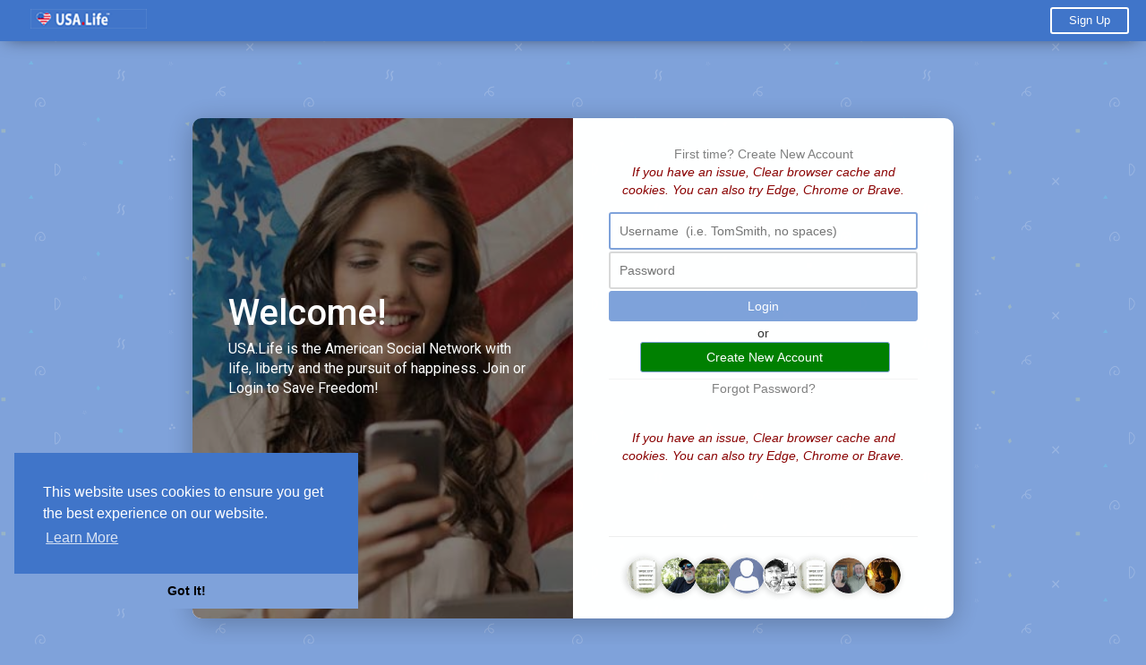

--- FILE ---
content_type: text/html; charset=UTF-8
request_url: https://usa.life/welcome/?last_url=https://usa.life%2FJanreck%2Flikes
body_size: 14794
content:
<!DOCTYPE html>
<html>
   <head>
      <title>USA.Life Social Network </title>
      <meta http-equiv="Content-type" content="text/html; charset=UTF-8">
      <meta name="title" content="USA.Life Social Network ">
      <meta name="description" content="USA.Life social network is the answer to Facebook and Twitter censoring Conservatives, Christians and liberty. USA.Life is the Conservative Facebook alternative and the Christian Facebook alternative. www.USA.Life gives you freedom, privacy and real news. Join now!">
      <meta name="keywords" content="USA.Life, USA.Life Social network, facebook alternative, Christian alternative facebook, conservative alternative facebook, Christian facebook alternative, conservative facebook alternative, conservative social network">
      <meta name="viewport" content="width=device-width, initial-scale=1, maximum-scale=1">
      <meta name="pinterest-rich-pin" content="false" />
                                          <meta property="og:title" content="USA.Life Social Network " />
      <meta property="og:type" content="article" />
      <meta property="og:url" content="https://usa.life" />
      <meta property="og:image" content="https://usa.life/themes/wowonder/img/og.jpg" />
      <meta property="og:image:secure_url" content="https://usa.life/themes/wowonder/img/og.jpg" />
      <meta property="og:description" content="USA.Life social network is the answer to Facebook and Twitter censoring Conservatives, Christians and liberty. USA.Life is the Conservative Facebook alternative and the Christian Facebook alternative. www.USA.Life gives you freedom, privacy and real news. Join now!" />
      <meta name="twitter:card" content="summary">
      <meta name="twitter:title" content="USA.Life Social Network " />
      <meta name="twitter:description" content="USA.Life social network is the answer to Facebook and Twitter censoring Conservatives, Christians and liberty. USA.Life is the Conservative Facebook alternative and the Christian Facebook alternative. www.USA.Life gives you freedom, privacy and real news. Join now!" />
      <meta name="twitter:image" content="https://usa.life/themes/wowonder/img/og.jpg" />
                                                         <link rel="canonical" href="https://usa.life/welcome/?last_url=https://usa.life%2FJanreck%2Flikes" />
            <link rel="shortcut icon" type="image/png" href="https://usa.life/themes/wowonder/img/icon.png"/>
      <link rel="stylesheet" href="https://usa.life/themes/wowonder/stylesheet/general-style-plugins.css?version=3.1.3">
            
     
    
            <link rel="stylesheet" href="https://usa.life/themes/wowonder/stylesheet/welcome.css?version=3.1.3">
            <link rel="stylesheet" href="https://usa.life/themes/wowonder/stylesheet/font-awesome-4.7.0/css/font-awesome.min.css?version=3.1.3">
	  
	      
     
      <script src="https://usa.life/themes/wowonder/javascript/jquery-3.1.1.min.js?version=3.1.3"></script>
      <script src="https://cdn.jsdelivr.net/npm/jquery-ui-touch-punch@0.2.3/jquery.ui.touch-punch.min.js?version=3.1.3"></script>

      <link rel="stylesheet" href="https://cdnjs.cloudflare.com/ajax/libs/bootstrap-select/1.12.4/css/bootstrap-select.min.css?version=3.1.3">
      <script src="https://cdnjs.cloudflare.com/ajax/libs/bootstrap-select/1.12.4/js/bootstrap-select.min.js?version=3.1.3"></script>
	  
	  
      
            
                  <link rel="stylesheet" href="https://usa.life/themes/wowonder/player/fluidplayer.min.css?version=3.1.3" type="text/css"/>
      <script src="https://usa.life/themes/wowonder/player/fluidplayer.min.js?version=3.1.3"></script>
            <style>
      /* 

Add here your custom css styles Example: p { text-align: center; color: red; } 

*/      </style>

      <script type="text/javascript">
         /* 
Add here your JavaScript Code. 
Note. the code entered here will be added in <head> tag 


	Example: 

	var x, y, z; 
	x = 5; 
	y = 6; 
	z = x + y;

*/         function Wo_Ajax_Requests_File(){
            return "https://usa.life/requests.php"
         }
               function RunLiveAgora(channelName,DIV_ID) {
  var agoraAppId = ''; 
  var token = null;

  var client = AgoraRTC.createClient({mode: 'live', codec: 'vp8'}); 
  client.init(agoraAppId, function () {


      client.setClientRole('audience', function() {
    }, function(e) {
    });
    
    client.join(token, channelName, 0, function(uid) {
    }, function(err) {
    });
    }, function (err) {
    });

    client.on('stream-added', function (evt) {
    var stream = evt.stream;
    var streamId = stream.getId();
    
    client.subscribe(stream, function (err) {
    });
  });
  client.on('stream-subscribed', function (evt) {
    var remoteStream = evt.stream;
    remoteStream.play(DIV_ID);
    $('#player_'+remoteStream.getId()).addClass('embed-responsive-item');
  });
}
      </script>
            
    <style>
@font-face {
    font-family: OpenSansLight;
    src: url("https://usa.life/themes/wowonder/fonts/OpenSansLight/OpenSansLight.woff") format("woff");
    font-weight: normal;
}
@font-face {
    font-family: OpenSansRegular;
    src: url("https://usa.life/themes/wowonder/fonts/OpenSansRegular/OpenSansRegular.woff") format("woff");
    font-weight: normal;
}
@font-face {
    font-family: OpenSansSemiBold;
    src: url("https://usa.life/themes/wowonder/fonts/OpenSansSemiBold/OpenSansSemiBold.woff") format("woff");
    font-weight: normal;
}
@font-face {
    font-family: OpenSansBold;
    src: url("https://usa.life/themes/wowonder/fonts/OpenSansBold/OpenSansBold.woff") format("woff");
    font-weight: normal;
}
.navbar-default {
    background: #4075c9; border: none;
    height: 46px;
    box-shadow: 0 2px 4px rgba(0, 0, 0, 0.15);
}
.round-check input[type="checkbox"]:checked + label:before {
    background: #7fa2da !important;
}
.group-messages-wrapper a{
    color: #7fa2da !important;
}
ul.profile-completion-bar li.completion-bar div.completion-bar-status {
    background: #7fa2da !important;
}
.featured-users{
    background: #fff !important;
}
.result-bar {
    background: #7fa2da !important;
}
.featured-users .sidebar-title-back, .featured-users .pro-me-here a {
    color: #444 !important;
}

.avtive {
    border-color: #7fa2da !important;
}
.barloading {
  background-color: transparent !important;
}
.barloading:before {
    background-color: #8dd9ff;
}
.left-sidebar ul li a i {
    color: #7fa2da !important;
}
.cs-loader-inner, .main  {
    color: #7fa2da;
}
.login input:focus, ul.profile-completion-bar li.completion-bar div.completion-bar-wrapper, .edit_grp_info_modal input.form-control:not(textarea):focus, .verfy_sett_email_phone input.form-control:not(textarea):focus {
    border-color: #7fa2da !important;
}
.login:not(.loading) button:hover {
    background: #4966ae !important;
    color: #ffffff;
}
.wo_setting_sidebar ul .list-group-item{
    background: #7fa2da !important;
}
.wo_setting_sidebar ul .list-group-item a{
    color: #ffffff;
}
.wo_settings_page .setting-panel input[type=text]:focus, .wo_settings_page .setting-panel input[type=email]:focus, .wo_settings_page .setting-panel input[type=password]:focus, .wo_settings_page .setting-panel select:focus, .wo_settings_page .setting-panel textarea:focus {
    border-color: #03A9F4;
}

#search-nearby-users .nearby-users-relationship-collapse li.active .friends_toggle{
    border-color: #7fa2da;
}
#search-nearby-users .nearby-users-relationship-collapse li.active .friends_toggle:after{
    background: #7fa2da;
}
.wo_page_hdng_menu > ul li.active a {
    box-shadow: inset 0px -2.5px #7fa2da;
}
.my_pages_header ul li.active a{
    color: #7fa2da;
    border-color: #7fa2da;
}
.login button, .postCategory h5, .wo_search_page .nav-tabs li.active a {
    background: #7fa2da !important;
    color: #ffffff !important;
}
.main-blog-sidebar .popular-categories li, #category-page .popular-categories li.active{
    background-color: #7fa2da;
}
.main-blog-sidebar .popular-categories li a, #category-page .popular-categories li.active a{
    color: #ffffff;
}
.mejs-controls .mejs-time-rail .mejs-time-current, .mejs-controls .mejs-horizontal-volume-slider .mejs-horizontal-volume-current, .mejs-controls .mejs-volume-button .mejs-volume-slider .mejs-volume-current {
    background-color: #7fa2da !important;
    background: #7fa2da !important;
    background-image: #7fa2da !important;
}
.navbar-default .navbar-nav>.open>a, .navbar-default .navbar-nav>.open>a:focus, .navbar-default .navbar-nav>.open>a:hover {
    color: #ffffff !important;
    background-color: #333333 !important;
}
.navbar-default .navbar-nav>.active>a, .navbar-default .navbar-nav>.active>a:focus, .navbar-default .navbar-nav>.active>a:hover, .nav-names li:hover {
    color: #ffffff !important;
    background-color: #333333 !important;
}
body {
    background-color: #f9f9f9;
}
.navbar-default .navbar-nav>li>a {
    color: #ffffff;
    font-size: 13px;
}
a.unread-update {
    color: #ffffff !important;
}
.btn-main {
    color: #ffffff;
    background-color: #7fa2da;
    border-color: #7fa2da;
}
.btn-main:hover {
    color: #ffffff;
    background-color: #4966ae;
    border-color: #4966ae;
}
.btn-main:focus {
	color: #ffffff;
}
.active-wonder {
    color: #7fa2da;
}
.admin-panel .col-md-9 .list-group-item:first-child, .setting-panel .col-md-8 .list-group-item:first-child, .profile-lists .list-group-item:first-child, .col-md-8 .list-group-item:first-child, .col-md-3.custom .list-group-item:first-child, .col-sm-4 .list-group-item:first-child, .col-md-7 .list-group-item:first-child, .col-md-9 .list-group-item:first-child, .red-list .list-group-item:first-child, .active.list-group-item:first-child {
     color: #444;
     background-color: #fcfcfc;
     border-bottom: 1px solid #f1f1f1;
     padding: 18px;
}
.admin-panel .col-md-9 .list-group-item:first-child a, .setting-panel .col-md-8 .list-group-item:first-child a, .profile-lists .list-group-item:first-child a, .col-md-8 .list-group-item:first-child a, .col-md-7 .list-group-item:first-child a, .active.list-group-item:first-child a {
    color: #444 !important;
}
.list-group-item.black-list.active-list, .red-list.active-list {
    color: #ffffff;
    background-color: #7fa2da;
}
.list-group-item.black-list {
    background: #7fa2da;
}
.profile-top-line {
    background-color: #7fa2da;
}
#bar {
    background-color: #7fa2da;
}
.list-group-item.black-list a{
    color: #ffffff;
}
.list-group-item.black-list.active-list a{
    color: #7fa2da;
}
.main-color, .small-text a {
    color: #7fa2da !important;
}
.nav-tabs>li.active>a, .nav-tabs>li.active>a:focus, .nav-tabs>li.active>a:hover {
    color: #ffffff;
    cursor: default;
    color: #7fa2da;
    border-bottom: 1px solid #7fa2da;
    background-color: transparent
}
.btn-active {
    color: #ffffff;
    background: #7fa2da;
    outline: none;
    border: 1px solid #7fa2da}
.btn-active:hover, .btn-active:focus {
    border: 1px solid #4966ae;
    color: #ffffff;
    background: #4966ae;
}
.btn-active-color:hover {
    background: #4966ae;
}
.chat-tab .online-toggle-hdr, .wow_thread_head {
    background: #4075c9;
	color: #ffffff;
}
.chat-tab .online-toggle-hdr a {
	color: #ffffff;
}
.profile-style .user-follow-button button.btn-active, .btn-login, .btn-register {
    background: #7fa2da;
    color: #ffffff;
}
.profile-style .user-follow-button button.btn-active:hover, .btn-login:hover, .btn-login:focus, .btn-register:hover, .btn-register:focus {
    color: #ffffff;
    background: #4966ae;
}
.panel-login>.panel-heading a.active {
    color: #7fa2da;
    font-size: 18px;
}
.hash {
    color: #7fa2da;
}
.message-text .hash {
    color: #fff !important;
}
.search-container .search-input {
    color: #ffffff !important;
    background: #ffffff !important;
}
.chat-messages-wrapper .outgoing .message-text {
    background: #fff9f9;
}
.normal-container {
    width: 100%;
    height: 100%;
    margin-top: 15px;
}
.active.fa-thumbs-up {
    color: #7fa2da;
}
.api-ex-urls {
    background-color: #7fa2da; color: #ffffff;
}
.user-username {
    color: #7fa2da;
}
.upload-image {
    border: 3px dashed #7fa2da;
}
.events-tab-list li { background-color: #7fa2da; }
.events-tab-list li:hover { background-color: #7fa2da; }
.active-e-tab { background-color: #7fa2da !important; }
.main { color: #7fa2da !important; }
.events-list-dropup-menu ul li a:hover { background: #7fa2da; }
.usr-offline { color: #7fa2da; }
.blog-dd-ul li span:hover, .blog-dd-ul li a:hover { background: #7fa2da !important; }
.blog_publ {background: #7fa2da ; border: 1px solid #7fa2da ; }
.ads-navbar-wrapper {
    background-color: #7fa2da !important;
}
.slide-film-desc:hover, .movies-top-breadcrumb li:hover, .movies-top-breadcrumb li a:hover{
    color: #7fa2da !important;
}
.movies h3.latest-movies, h3.recommended-movies {
    border-left: 3px solid  #7fa2da;
}

.wo_user_profile .user-bottom-nav li .menuactive {
    border-bottom: 2px solid #7fa2da;
    color:#7fa2da;
}
.ads-navbar-wrapper ul li a.active {
	border-color: #7fa2da;
}
.ads_mini_wallet, .wo_page_hdng_innr span {
	background-color: #7fa2da;
	color: #ffffff;
}
.btn-loading:after {
	background-color: #7fa2da;
}
.wow_pub_privacy_menu li label input[type="radio"]:checked+span {
	background-color: #7fa2da;color: #ffffff;
}
.order_by ul li.active a {background: #7fa2da !important;color: #ffffff !important;}




#welcomeheader .mdbtn:hover{background-color: #ffffff;color: #4075c9;border-color: #ffffff;}

.post .panel.active_shadow {
    box-shadow: 0 0 0 1.5px #7fa2da !important;
}

.ui-widget-header .ui-state-default, .wo_adv_search_filter_side .ui-slider .ui-slider-range, .wo_adv_search_filter_side .ui-slider .ui-slider-handle {
    background-color: #7fa2da;
}
.reaction-1::before {
    content: "Like";
}
.reaction-2::before {
    content: "Love";
}
.reaction-3::before {
    content: "HaHa";
}
.reaction-4::before {
    content: "WoW";
}
.reaction-5::before {
    content: "Sad";
}
.reaction-6::before {
    content: "Angry";
}
.reaction-7::before {
    content: "Patriotic";
}
.reaction-8::before {
    content: "Amen";
}
/*.reaction-like::before {
    content: "Like";
}
.reaction-love::before {
    content: "Love";
}
.reaction-haha::before {
    content: "HaHa";
}
.reaction-wow::before {
    content: "WoW";
}
.reaction-sad::before {
    content: "Sad";
}
.reaction-angry::before {
    content: "Angry";
}*/

.navbar-default .dropdown-menu.ani-acc-menu >li>a:hover {
    color: #ffffff;background-color: #7fa2da;
}
#wo_nw_msg_page .msg_under_hood .mobilerightpane .messages-search-users-form .wo_msg_tabs li.active a, .text-sender-container .msg_usr_info_top_list .msg_usr_cht_opts_btns > span:hover, .text-sender-container .msg_usr_info_top_list .msg_usr_cht_usr_data a:hover, .wo_chat_tabs li.active a {
    color: #7fa2da;
}
.text-sender-container .outgoing .message-model .message {background-color: #7fa2da;color: #ffffff;}
.text-sender-container .outgoing .message-model .message p, .text-sender-container .outgoing .message-model .message a {color: #ffffff;}

#filterby-post li {
    width: 16.5%;
}
#notification-popup {
     position: fixed;
     left: 20px;
     width: 300px;
     bottom: 20px;
     z-index: 10000;
}
#notification-popup .notifications-popup-list:empty {
      padding: 0;
}
#notification-popup .notifications-popup-list {
    position: relative;
    background:  #333333 !important;
    border-radius: 10px;
    padding: 6px;
    width: 100%;
    margin-bottom: 10px;
    z-index: 10000;
    box-shadow: 0 2px 4px rgb(0 0 0 / 10%);
}
#notification-popup .notifications-popup-list, #notification-popup .notifications-popup-list a, #notification-popup .notifications-popup-list .main-color, #notification-popup .notifications-popup-list svg, #notification-popup .notifications-popup-list .notification-text, #notification-popup .notifications-popup-list .notification-time {
    color: #ffffff !important;
}
#notification-popup .notifications-popup-list .notification-list {
    border-radius: 10px;
}
#notification-popup .notifications-popup-list .notification-list:hover {
    background: rgba(255, 255, 255, 0.1);
}
</style>    
          <style>.login_left_combo{color:#ffffff}body{background: #7fa2da !important;}   .wo_regi_features:before{content: '';display: block;background-image: url(https://usa.life/themes/wowonder/img/backgrounds/login.jpg);background-repeat: no-repeat;background-size: cover;background-position:center;position: absolute;top: 0;left: 0;right: 0;bottom: 0;opacity: 0.35;}
    </style>
      
                    <script crossorigin="anonymous" src="https://connect.facebook.net/en_US/sdk.js"></script>

    <script src="https://usa.life/themes/wowonder/javascript/socket.io.js"></script>
      <script>
      let nodejs_system = "0";
      let socket = null
      let groupChatListener = {}
      $(()=>{
              });
      </script>
    
   </head>
   
   <body  chat-off="true" >
        <div id="focus-overlay"></div>
      <input type="hidden" class="seen_stories_users_ids" value="">
      <input type="hidden" class="main_session" value="0798e6d74097a88ef5cf">
                  <div class="content-container welcome-container" style="">
         <div class="ad-placement-header-footer">
                     </div>
         <div id="contnet"><div id="welcomeheader" class="navbar-default">
	<div class="container">
		<div class="logo pull-left">
			<a href="https://usa.life"><img src="https://usa.life/themes/wowonder/img/logo.png" alt="Logo"> </a>
		</div>
					<ul class="nav navbar-nav navbar-right pull-right">
				<li class="absul-right">
					<a class="mdbtn" href="https://usa.life/register">Sign Up</a>
				</li>
			</ul>
			</div>
</div><div class="wrapper">
	<div class="typing-element"></div>
	<div class="login fadeInUp animated animated_5">
		<div class="login_left_combo_parent">
			<div class="carousel slide carousel-fade" data-ride="carousel">
				<div class="carousel-inner" role="listbox">
					<div class="item active" style="background-image: url(https://usa.life/themes/wowonder/img/backgrounds/login.jpg)"></div>
					<div class="item" style="background-image: url(https://usa.life/themes/wowonder/img/backgrounds/login2.jpg)"></div>
					<div class="item" style="background-image: url(https://usa.life/themes/wowonder/img/backgrounds/login3.jpg)"></div>
				</div>
			</div>
			<div class="login_left_combo">
				<div class="fadeInUp animated animated_9">
					<h1>Welcome!</h1>
					<p>USA.Life is the American Social Network with life, liberty and the pursuit of happiness. Join or Login to Save Freedom!</p>
									    				</div>
			</div>
		</div>
		<div class="col-md-6">
			<form id="login" class="fadeInUp animated animated_9" method="post">
				<!--<p class="title">Login</p>-->
				<div id="iemsg" style="display:none; color:red;">Internet Explorer does not run on USA.Life.  To login use a newer version of FireFox, Brave or Chrome.</div>
                                     <div style="color:gray;text-align:center;">
                        First time? <a style="color:gray;text-align:center;" href="https://usa.life/register">Create New Account</a>
                     </div>
                                <div style="color:#8b0000;text-align:center;font-style:italic;">              
                   If you have an issue, Clear browser cache and cookies. You can also try Edge, Chrome or Brave.
                </div>
                <div class="errors" style="text-align:center;"></div>
                <input style="display: block; padding: 9px 10px; margin-bottom: 2px; width: 100%; color: #666; border: 2px solid #d9d9d9; border-radius: 3px;" name="username" type="text" placeholder="Username  (i.e. TomSmith, no spaces)" autofocus/>
                <input style="display: block; padding: 9px 10px; margin-bottom: 2px; width: 100%; color: #666; border: 2px solid #d9d9d9; border-radius: 3px;" name="password" type="password" placeholder="Password" />
                <button type="submit" class="btn btn-main" style="width:100%">Login</button>
                <div style="text-align: center;padding-top:3px;paddint-bottom:2px !important;">or</div>
                                    <div style="padding-left:10%">
                       <button type="button" class="btn btn-main" style="background-color: green !important; width:90%" onclick="window.location.href='https://usa.life/register'">Create New Account</button>
                    </div>
                                <hr/>
				<!--<div class="errors"></div>
				<div class="wow_form_fields">
					<label for="username">Username  (i.e. TomSmith, no spaces)</label>
					<input id="username" name="username" type="text" autocomplete="off" autofocus>
				</div>
				<div class="wow_form_fields">
					<label for="password">Password</label>
					<input id="password" name="password" type="password" autocomplete="off">
				</div>
				<div class="forgot_password">
					<a href="https://usa.life/forgot-password">Forgot Password?</a>
				</div> -->
				<div class="forgot_password" style="text-align: center;">
                    <a style="color:gray;" href="https://usa.life/forgot-password">Forgot Password?</a>
				</div>
                                <div style="color:#8b0000;text-align:center;font-style:italic;">
                                     If you have an issue, Clear browser cache and cookies. You can also try Edge, Chrome or Brave.
                                </div>
				<!--<div class="login_signup_combo">
					<div class="login__">
						<button type="submit" class="btn btn-main btn-mat btn-mat-raised add_wow_loader">Login</button>
					</div>
					<div class="signup__">
												<p>Don&#039;t have an account? <a class="dec" href="https://usa.life/register">Sign Up</a></p>
											</div>
				</div> -->
									<div class="form-group"><input type="hidden" name="last_url" value="https://usa.life/Janreck/likes"></div>
								<div class="random_users">
											<hr>
						<div class="users-profiles">
<div class="user-image image-1">
    <a href="https://usa.life/cupertinodryerventcleaning" title="Cupertino Dryer Vent Cleaning"><img src="https://americap2.nyc3.digitaloceanspaces.com/upload/photos/2025/08/CGExNqC7orf5itUX6oQx_16_23fe2e1bb03f88c0b263b3b22bd64de4_avatar.jpg?cache=0"></a>
</div>
<div class="user-image image-2">
    <a href="https://usa.life/Dennyh" title="Denny Heimdahl"><img src="https://americap2.nyc3.digitaloceanspaces.com/upload/photos/2020/08/StQexbZDQL6qGthLG3gj_02_6871fa6cfc605d650ed75429a8b75da4_avatar.jpeg?cache=0"></a>
</div>
<div class="user-image image-3">
    <a href="https://usa.life/ThoughtfulApologetics" title="ThoughtfulApologetics"><img src="https://americap2.nyc3.digitaloceanspaces.com/upload/photos/2020/04/xvwvVx1CI2Z9QAI2qv7l_18_a26372750c2cd8d553c131b36966cffe_avatar.jpg?cache=0"></a>
</div>
<div class="user-image image-4">
    <a href="https://usa.life/joydecosta074" title="joydecosta074"><img src="https://americap2.nyc3.digitaloceanspaces.com/upload/photos/f-avatar.jpg?cache=0"></a>
</div>
<div class="user-image image-5">
    <a href="https://usa.life/Stricken" title="Mark"><img src="https://americap2.nyc3.digitaloceanspaces.com/upload/photos/2019/06/PnGJNxOQRUU7Ks5TnfTU_16_7678a124803c20c58766774a4e7e9a9f_avatar.jpg?cache=0"></a>
</div>
<div class="user-image image-6">
    <a href="https://usa.life/chandlerdryerventcleaning" title="Chandler Dryer Vent Cleaning"><img src="https://americap2.nyc3.digitaloceanspaces.com/upload/photos/2025/04/ApEHSEmLQm6Jr8VBi5p6_02_2f4a51b573462381b9b4bd2a70808340_avatar.png?cache=0"></a>
</div>
<div class="user-image image-7">
    <a href="https://usa.life/Macyfitsemons" title="Macyfitsemons"><img src="https://americap2.nyc3.digitaloceanspaces.com/upload/photos/2019/03/N2sR9YUMbpXbDcPRyoxV_08_7a2fd6f539d4d458c045140a719d822b_avatar.jpg?cache=0"></a>
</div>
<div class="user-image image-8">
    <a href="https://usa.life/Tatianna" title="Tatianna Thomas"><img src="https://americap2.nyc3.digitaloceanspaces.com/upload/photos/2019/06/YNtrJKcF8YKMOLlzP3OG_02_b430105d7af578529fd2cddf9977fbe6_avatar.jpg?cache=1559433884"></a>
</div>
</div>									</div>
			</form>
		</div>
	</div>
</div>
<div class="container"><div class="welcome-footer pull-left">
	<a data-ajax="?link1=terms&type=terms" href="https://usa.life/terms/terms">Terms of Use</a>
	<a data-ajax="?link1=terms&type=privacy-policy" href="https://usa.life/terms/privacy-policy">Privacy Policy</a>
	<a data-ajax="?link1=contact-us" href="https://usa.life/contact-us">Contact Us</a>
	<a data-ajax="?link1=terms&type=about-us" href="https://usa.life/terms/about-us">About</a>
							<a href="https://usa.life/site-pages/Code_of_Conduct">Code of Conduct</a>
			<a href="https://usa.life/site-pages/Ads">Ads</a>
			<a href="https://usa.life/site-pages/tools">Tools</a>
			<a href="https://usa.life/site-pages/churches">Churches</a>
			<a href="https://usa.life/site-pages/ineligibleverify">ineligibleverify</a>
			<a href="https://usa.life/site-pages/ineligible">Ineligible</a>
			<a href="https://usa.life/site-pages/Support">Support</a>
		<span class="lang dropup">
		<a href="#" class="dropdown-toggle" data-toggle="dropdown" aria-haspopup="true" aria-expanded="true"><svg fill="#fff" height="24" viewBox="0 0 24 24" width="24" xmlns="http://www.w3.org/2000/svg" class="feather feather-translate" style="margin-top: -3px;width: 15px;height: 15px;vertical-align: middle;"><path d="M12.87,15.07L10.33,12.56L10.36,12.53C12.1,10.59 13.34,8.36 14.07,6H17V4H10V2H8V4H1V6H12.17C11.5,7.92 10.44,9.75 9,11.35C8.07,10.32 7.3,9.19 6.69,8H4.69C5.42,9.63 6.42,11.17 7.67,12.56L2.58,17.58L4,19L9,14L12.11,17.11L12.87,15.07M18.5,10H16.5L12,22H14L15.12,19H19.87L21,22H23L18.5,10M15.88,17L17.5,12.67L19.12,17H15.88Z" /></svg>
		Language</a>
		<ul class="dropdown-menu dropdown-menu-right wow_lang_select_menu">
							<li class="language_select"><a href="?lang=english" rel="nofollow" class="English">English</a></li>
							<li class="language_select"><a href="?lang=dutch" rel="nofollow" class="Dutch">Dutch</a></li>
							<li class="language_select"><a href="?lang=french" rel="nofollow" class="French">French</a></li>
							<li class="language_select"><a href="?lang=german" rel="nofollow" class="German">German</a></li>
							<li class="language_select"><a href="?lang=italian" rel="nofollow" class="Italian">Italian</a></li>
							<li class="language_select"><a href="?lang=portuguese" rel="nofollow" class="Portuguese">Portuguese</a></li>
							<li class="language_select"><a href="?lang=spanish" rel="nofollow" class="Spanish">Spanish</a></li>
					</ul>
	</span>
</div>
<div class="welcome-footer-right pull-right">
	© 2026 USA.Life Social Network</div></div>

<script>
var working = false;
var $this = $('#login');
var $state = $this.find('.errors');


$(function() {
  $('#login').ajaxForm({
    url: Wo_Ajax_Requests_File() + '?f=login',
    beforeSend: function() {
		working = true;
		$this.find('button').attr("disabled", true);
		$this.find('.add_wow_loader').addClass('btn-loading');
    },
    success: function(data) {
      if (data.status == 200 || data.status == 600) {
      	$state.addClass('success');
        $state.html('Welcome back!');
		$this.find('.add_wow_loader').removeClass('btn-loading');
        setTimeout(function () {
                if(navigator.userAgent.toLowerCase().indexOf('firefox') > -1){
                    window.location.reload();
                } else {
                    window.location.href = data.location;
                }

        }, 1000);
      } else {
        var errors = data.errors.join("<br>");
		$this.find('button').attr("disabled", false);
		$this.find('.add_wow_loader').removeClass('btn-loading');
        $state.html(errors);
      } 
      working = false;
    }
  });
});

function IEdetection() {
     var ua = navigator.userAgent;
     var msie = ua.indexOf('MSIE ');
     var trident = ua.indexOf('Trident/');
     var edge = ua.indexOf('Edge/');
     if (msie > 0 || trident > 0 || edge > 0) {
         return true;
     }
     return false;
}
if(IEdetection()) {
  alert('Use a newer browser version of Firefox, Brave, Chrome or Edge for best results on USA.Life. Older browsers such as IE are not supported.');
  $("#iemsg").css("display","block");
}


</script>
</div> 
                  <footer>
                     </footer>
         <div class="second-footer" style="display: none; ">
            <div class="page-margin">
	<div class="footer-wrapper">
		<hr>
		<div class="footer-powered">
			<p>
				© 2026 USA.Life Social Network			</p>
			<ul class="list-inline">
				<li><a href="https://usa.life">Home</a></li>
				<li><a href="https://usa.life/terms/about-us">About</a></li>
				<li><a href="https://usa.life/contact-us">Contact Us</a></li>
				<li><a href="https://usa.life/terms/privacy-policy">Privacy Policy</a></li>
				<li><a href="https://usa.life/terms/terms">Terms of Use</a></li>
								
																	<li>
						<div class="dropdown dropup">
							<a href="#" class="dropdown-toggle" data-toggle="dropdown" role="button" aria-expanded="false">
								More <span class="caret"></span>
							</a>
							<ul class="dropdown-menu" role="menu" style="width: auto; min-width: 100px; font-size: 11px;">
																	<li><a href="https://usa.life/site-pages/Code_of_Conduct">Code of Conduct</a></li>
																	<li><a href="https://usa.life/site-pages/Ads">Ads</a></li>
																	<li><a href="https://usa.life/site-pages/tools">Tools</a></li>
																	<li><a href="https://usa.life/site-pages/churches">Churches</a></li>
																	<li><a href="https://usa.life/site-pages/ineligibleverify">ineligibleverify</a></li>
																	<li><a href="https://usa.life/site-pages/ineligible">Ineligible</a></li>
																	<li><a href="https://usa.life/site-pages/Support">Support</a></li>
															</ul>
						</div>
					</li> 
							</ul>
			<span class="lang_selct dropup">
				<a href="#" class="dropdown-toggle" data-toggle="dropdown" aria-haspopup="true" aria-expanded="true">
					<svg height="24" viewBox="0 0 24 24" width="24" xmlns="http://www.w3.org/2000/svg"><path fill="currentColor" d="M17.9,17.39C17.64,16.59 16.89,16 16,16H15V13A1,1 0 0,0 14,12H8V10H10A1,1 0 0,0 11,9V7H13A2,2 0 0,0 15,5V4.59C17.93,5.77 20,8.64 20,12C20,14.08 19.2,15.97 17.9,17.39M11,19.93C7.05,19.44 4,16.08 4,12C4,11.38 4.08,10.78 4.21,10.21L9,15V16A2,2 0 0,0 11,18M12,2A10,10 0 0,0 2,12A10,10 0 0,0 12,22A10,10 0 0,0 22,12A10,10 0 0,0 12,2Z" /></svg> Language				</a>
				<ul class="dropdown-menu dropdown-menu-right wow_lang_select_menu">
											<li class="language_select"><a href="?lang=english" rel="nofollow" class="English">English</a></li>
											<li class="language_select"><a href="?lang=dutch" rel="nofollow" class="Dutch">Dutch</a></li>
											<li class="language_select"><a href="?lang=french" rel="nofollow" class="French">French</a></li>
											<li class="language_select"><a href="?lang=german" rel="nofollow" class="German">German</a></li>
											<li class="language_select"><a href="?lang=italian" rel="nofollow" class="Italian">Italian</a></li>
											<li class="language_select"><a href="?lang=portuguese" rel="nofollow" class="Portuguese">Portuguese</a></li>
											<li class="language_select"><a href="?lang=spanish" rel="nofollow" class="Spanish">Spanish</a></li>
									</ul>
			</span>
		</div>
		<div class="clear"></div>
	</div>
</div>         </div>
         <div class="extra">
                     </div>
      </div>
      <!-- Load modal alerts -->
    <div class="modal fade in" id="comment_report_box" role="dialog">
    <div class="modal-dialog">
    
      <div class="modal-content">
        <p style="text-align: center;padding: 30px 20px;font-family: Hind,Arial;font-size: 16px;">
          <i class="fa fa-check" aria-hidden="true" style="color: green;"></i>      
          <span class="msg">Comment reported successfully.</span>
        </p>
      </div>
      
    </div>
</div>

<div class="modal fade in" id="post-shared" role="dialog">
    <div class="modal-dialog">
    
      <div class="modal-content">
        <p style="text-align: center;padding: 30px 20px;font-family: Hind,Arial;font-size: 16px;">
          <i class="fa fa-check" aria-hidden="true" style="color: green;"></i>      
          Post was successfully added to your timeline!        </p>
      </div>
      
    </div>
</div>
<div class="modal fade in" id="modal-alert" role="dialog">
    <div class="modal-dialog">
      <div class="modal-content">
        <p style="text-align: center;padding: 30px 20px;font-family: Hind,Arial;font-size: 16px;">
          <i class="fa fa-info-circle" aria-hidden="true" style="color: #31708f;"></i>      
          <span id="modal-alert-msg">
            You have reached your limit of 15000 friends!          </span>
        </p>
      </div>
    </div>
</div>
<div class="modal fade in" id="invalid_file" role="dialog">
    <div class="modal-dialog">
    
      <div class="modal-content">
        <p style="text-align: center;padding: 30px 20px;font-family: Hind,Arial;font-size: 14px;">
          <i class="fa fa-info-circle main" aria-hidden="true" style="color:#f2dede;"></i>      
          File size error: The file exceeds allowed the limit (954 MB) and can not be uploaded.        </p>
      </div>
      
    </div>
</div>
<div class="modal fade in" id="file_not_supported" role="dialog">
    <div class="modal-dialog">
    
      <div class="modal-content">
        <p style="text-align: center;padding: 30px 20px;font-family: Hind,Arial;font-size: 14px;">
          <i class="fa fa-info-circle main" aria-hidden="true" style="color:#f2dede;"></i>      
          Unable to upload a file: This file type is not supported.        </p>
      </div>
      
    </div>
</div>
<div class="modal fade" id="modal_light_box" role="dialog">
	<button type="button" class="close comm_mod_img_close" data-dismiss="modal" aria-label="Close"><svg xmlns="http://www.w3.org/2000/svg" width="24" height="24" viewBox="0 0 24 24" fill="none" stroke="currentColor" stroke-width="2" stroke-linecap="round" stroke-linejoin="round" class="feather feather-x"><line x1="18" y1="6" x2="6" y2="18"></line><line x1="6" y1="6" x2="18" y2="18"></line></svg></button>
  <div class="modal-dialog" >
    <div class="modal-content">              
      <div class="modal-body" style="padding: 0;">
        <img  class="image" style="width: 100%;" >
      </div>
    </div>
  </div>
</div>
<div class="modal fade in" id="adult_image_file" role="dialog">
    <div class="modal-dialog">
    
      <div class="modal-content">
        <p style="text-align: center;padding: 30px 20px;font-family: Hind,Arial;font-size: 14px;">
          <i class="fa fa-info-circle main" aria-hidden="true" style="color:#f2dede;"></i>      
          We have detected some adult content on the image you uploaded, therefore we have declined your upload process.        </p>
      </div>
      
    </div>
</div>
<div class="modal fade" id="share_post_on_group" role="dialog">
  <div class="modal-dialog modal-sm">
    <div class="modal-content">
      <div class="modal-header">
        <button type="button" class="close" data-dismiss="modal" aria-label="Close"><span aria-hidden="true"><svg xmlns="http://www.w3.org/2000/svg" width="24" height="24" viewBox="0 0 24 24" fill="none" stroke="currentColor" stroke-width="2" stroke-linecap="round" stroke-linejoin="round" class="feather feather-x"><line x1="18" y1="6" x2="6" y2="18"></line><line x1="6" y1="6" x2="18" y2="18"></line></svg></span></button>
        <h4 class="modal-title">
          Share post on a group        </h4>
      </div>
      <form id="share_post_on_group_form" class="share_post_on_group_form" method="POST">
        <div class="modal-body">
          <div id="share_post_on_group_form_alert"></div>
          <div class="form-group input-group">
            <span class="input-group-addon pointer">
              <svg xmlns="http://www.w3.org/2000/svg" class="feather" width="24" height="24" viewBox="0 0 24 24" fill="none" stroke="currentColor" stroke-width="2" stroke-linecap="round" stroke-linejoin="round" style="color:#03A9F4;"><rect x="3" y="3" width="7" height="7"></rect><rect x="14" y="3" width="7" height="7"></rect><rect x="14" y="14" width="7" height="7"></rect><rect x="3" y="14" width="7" height="7"></rect></svg>
            </span>
            <input onkeydown="SearchFor(this,'group')" type="text" class="form-control" name="name" placeholder="Please write the group name">
            <input type="hidden" id="SearchForInputGroup" name="group_id">
            <input type="hidden" id="SearchForInputPostId" name="post_id">
          </div>
        </div>
        <div class="modal-footer">
          <div class="ball-pulse"><div></div><div></div><div></div></div>
          <button id="share_post_on_group_form_btn" type="button" class="btn btn-main">
            Share          </button>
        </div>
      </form>
    </div>
  </div>
</div>
<div class="modal fade" id="share_post_on_page" role="dialog">
  <div class="modal-dialog modal-sm">
    <div class="modal-content">
      <div class="modal-header">
        <button type="button" class="close" data-dismiss="modal" aria-label="Close"><span aria-hidden="true"><svg xmlns="http://www.w3.org/2000/svg" width="24" height="24" viewBox="0 0 24 24" fill="none" stroke="currentColor" stroke-width="2" stroke-linecap="round" stroke-linejoin="round" class="feather feather-x"><line x1="18" y1="6" x2="6" y2="18"></line><line x1="6" y1="6" x2="18" y2="18"></line></svg></span></button>
        <h4 class="modal-title">
          Share to a page        </h4>
      </div>
      <form id="share_post_on_page_form" class="share_post_on_page_form" method="POST">
        <div class="modal-body">
          <div id="share_post_on_page_form_alert"></div>
          <div class="form-group input-group">
            <span class="input-group-addon pointer">
              <svg xmlns="http://www.w3.org/2000/svg" class="feather" width="24" height="24" viewBox="0 0 24 24" fill="none" stroke="currentColor" stroke-width="2" stroke-linecap="round" stroke-linejoin="round" style="color:#f79f58;"><path d="M4 15s1-1 4-1 5 2 8 2 4-1 4-1V3s-1 1-4 1-5-2-8-2-4 1-4 1z"></path><line x1="4" y1="22" x2="4" y2="15"></line></svg>
            </span>
            <input onkeydown="SearchFor(this,'page')" type="text" class="form-control" name="name" placeholder="Please type the page name">
            <input type="hidden" id="SearchForInputPage" name="page_id">
            <input type="hidden" id="SearchForInputPostIdPage" name="post_id">
          </div>
        </div>
        <div class="modal-footer">
          <div class="ball-pulse"><div></div><div></div><div></div></div>
          <button id="share_post_on_page_form_btn" type="button" class="btn btn-main">
            Share          </button>
        </div>
      </form>
    </div>
  </div>
</div>
<div class="modal fade" id="share_post_on_user" role="dialog">
  <div class="modal-dialog modal-sm">
    <div class="modal-content">
      <div class="modal-header">
        <button type="button" class="close" data-dismiss="modal" aria-label="Close"><span aria-hidden="true"><svg xmlns="http://www.w3.org/2000/svg" width="24" height="24" viewBox="0 0 24 24" fill="none" stroke="currentColor" stroke-width="2" stroke-linecap="round" stroke-linejoin="round" class="feather feather-x"><line x1="18" y1="6" x2="6" y2="18"></line><line x1="6" y1="6" x2="18" y2="18"></line></svg></span></button>
        <h4 class="modal-title">
          Share to user        </h4>
      </div>
      <form id="share_post_on_page_form" class="share_post_on_user_form" method="POST">
        <div class="modal-body">
          <div id="share_post_on_user_form_alert"></div>
          <div class="form-group input-group">
            <span class="input-group-addon pointer">
              <svg xmlns="http://www.w3.org/2000/svg" width="24" height="24" viewBox="0 0 24 24" fill="none" stroke="currentColor" stroke-width="2" stroke-linecap="round" stroke-linejoin="round" class="feather feather-share" style="margin-top: -4px;width: 19px;height: 19px;"><path d="M4 12v8a2 2 0 0 0 2 2h12a2 2 0 0 0 2-2v-8"></path><polyline points="16 6 12 2 8 6"></polyline><line x1="12" y1="2" x2="12" y2="15"></line></svg>
            </span>
            <input onkeydown="SearchFor(this,'user')" type="text" class="form-control" name="name" placeholder="Username  (i.e. TomSmith, no spaces)">
            <input type="hidden" id="SearchForInputUser" name="user_id">
            <input type="hidden" id="SearchForInputUserPostId" name="post_id">
          </div>
        </div>
        <div class="modal-footer">
          <div class="ball-pulse"><div></div><div></div><div></div></div>
          <button id="share_post_on_user_form_btn" type="button" class="btn btn-main">
            Share          </button>
        </div>
      </form>
    </div>
  </div>
</div>


<div class="modal fade sun_modal" id="views-info-modal" role="dialog">
	<div class="modal-dialog">
		<div class="modal-content">
			<div class="modal-header">
				<button type="button" class="close" data-dismiss="modal" aria-label="Close"><span aria-hidden="true"><svg xmlns="http://www.w3.org/2000/svg" width="24" height="24" viewBox="0 0 24 24" fill="none" stroke="currentColor" stroke-width="2" stroke-linecap="round" stroke-linejoin="round" class="feather feather-x"><line x1="18" y1="6" x2="6" y2="18"></line><line x1="6" y1="6" x2="18" y2="18"></line></svg></span></button>
				<h4 class="modal-title"><span id="views_info_title"></span></h4>
			</div>
			<div class="modal-body">
				<div id="views_info" class="wo_react_ursrs_list"></div>
				<div class="clearfix"></div>
				<div id="views_info_load" style="display: none;">
					<div class="load-more views_info_load_ wo_react_ursrs_list_lod_mor">
						<button class="btn btn-default text-center views_info_load_more" data-type="" post-id="" table-type="" onclick="Wo_LoadViewsInfo(this);"><span id="load_more_info_btn">Load more</span>
						</button>
					</div>
				</div>
			</div>
		</div>
	</div>
</div>

<div class="modal fade sun_modal" id="users-reacted-modal" role="dialog">
	<div class="modal-dialog">
		<div class="modal-content">
			<div class="modal-header">
				<button type="button" class="close" data-dismiss="modal" aria-label="Close"><span aria-hidden="true"><svg xmlns="http://www.w3.org/2000/svg" width="24" height="24" viewBox="0 0 24 24" fill="none" stroke="currentColor" stroke-width="2" stroke-linecap="round" stroke-linejoin="round" class="feather feather-x"><line x1="18" y1="6" x2="6" y2="18"></line><line x1="6" y1="6" x2="18" y2="18"></line></svg></span></button>
				<h4 class="modal-title">
					<div class="who_react_modal">

                             <span class="how_reacted like-btn-like pointer" id="_post333" onclick="Wo_LoadReactedUsers(1);">
                                        <div class="inline_post_emoji inline_act_emoji no_anim"><div class="emoji emoji--like"><div class="emoji__hand"><div class="emoji__thumb"></div></div></div></div>
                                     </span>
                             <span class="how_reacted like-btn-like pointer" id="_post333" onclick="Wo_LoadReactedUsers(2);">
                                        <div class="inline_post_emoji inline_act_emoji no_anim"><div class="emoji emoji--love"><div class="emoji__heart"></div></div></div>
                                    </span>
                             <span class="how_reacted like-btn-like pointer" id="_post333" onclick="Wo_LoadReactedUsers(3);">
                                      <div class="inline_post_emoji inline_act_emoji no_anim"><div class="emoji emoji--haha"><div class="emoji__face"><div class="emoji__eyes"></div><div class="emoji__mouth"><div class="emoji__tongue"></div></div></div></div></div>
                                    </span>
                             <span class="how_reacted like-btn-like pointer" id="_post333" onclick="Wo_LoadReactedUsers(4);">
                                      <div class="inline_post_emoji inline_act_emoji no_anim"><div class="emoji emoji--wow"><div class="emoji__face"><div class="emoji__eyebrows"></div><div class="emoji__eyes"></div><div class="emoji__mouth"></div></div></div></div>
                                    </span>
                             <span class="how_reacted like-btn-like pointer" id="_post333" onclick="Wo_LoadReactedUsers(5);">
                                      <div class="inline_post_emoji inline_act_emoji no_anim"><div class="emoji emoji--sad"><div class="emoji__face"><div class="emoji__eyebrows"></div><div class="emoji__eyes"></div><div class="emoji__mouth"></div></div></div></div>
                                    </span>
                             <span class="how_reacted like-btn-like pointer" id="_post333" onclick="Wo_LoadReactedUsers(6);">
                                      <div class="inline_post_emoji inline_act_emoji no_anim"><div class="emoji emoji--angry"><div class="emoji__face"><div class="emoji__eyebrows"></div><div class="emoji__eyes"></div><div class="emoji__mouth"></div></div></div></div>
                                    </span>
                             <span class="how_reacted like-btn-like pointer" id="_post333" onclick="Wo_LoadReactedUsers(7);">
                                        <i class='pointer twa-lg twa twa-us' style='margin-left: -5px; background-image: url(https://americap2.nyc3.digitaloceanspaces.com/upload/Flag2321.png)'></i>
                                    </span>
                             <span class="how_reacted like-btn-like pointer" id="_post333" onclick="Wo_LoadReactedUsers(8);">
                                        <i class="pointer twa-lg twa twa-latin-cross" style="background-image: url(https://americap2.nyc3.digitaloceanspaces.com/upload%2Fcross2321.png); margin-left: -5px;"></i>
                                    </span>
            

						<!-- <span class="how_reacted like-btn-like pointer" id="_post333" onclick="Wo_LoadReactedUsers('like');">
							<div class="inline_post_emoji inline_act_emoji no_anim"><div class="emoji emoji--like"><!--<div class="emoji__hand"><div class="emoji__thumb"></div></div></div></div>
						</span>
						<span class="how_reacted like-btn-love pointer" id="_post333" onclick="Wo_LoadReactedUsers('love');">
							<div class="inline_post_emoji inline_act_emoji no_anim"><div class="emoji emoji--love"><!--<div class="emoji__heart"></div></div></div>
						</span>
                        <span class="how_reacted like-btn-patriotic pointer" id="_post333" onclick="Wo_LoadReactedUsers('patriotic');">
                             <i class="pointer twa-lg twa twa-us"></i>
						</span>
						<span class="how_reacted like-btn-haha pointer" id="_post333" onclick="Wo_LoadReactedUsers('haha');">
							<div class="inline_post_emoji inline_act_emoji no_anim"><div class="emoji emoji--haha"><!--<div class="emoji__face"><div class="emoji__eyes"></div><div class="emoji__mouth"><div class="emoji__tongue"></div></div></div></div></div>
						</span>
						<span class="how_reacted like-btn-wow pointer" id="_post333" onclick="Wo_LoadReactedUsers('wow');">
							<div class="inline_post_emoji inline_act_emoji no_anim"><div class="emoji emoji--wow"><!--<div class="emoji__face"><div class="emoji__eyebrows"></div><div class="emoji__eyes"></div><div class="emoji__mouth"></div></div></div></div>
						</span>
						<span class="how_reacted like-btn-sad pointer" id="_post333" onclick="Wo_LoadReactedUsers('sad');">
							<div class="inline_post_emoji inline_act_emoji no_anim"><div class="emoji emoji--sad"><!--<div class="emoji__face"><div class="emoji__eyebrows"></div><div class="emoji__eyes"></div><div class="emoji__mouth"></div></div></div></div>
						</span>
						<span class="how_reacted like-btn-angry pointer" id="_post333" onclick="Wo_LoadReactedUsers('angry');">
							<div class="inline_post_emoji inline_act_emoji no_anim"><div class="emoji emoji--angry"><!--<div class="emoji__face"><div class="emoji__eyebrows"></div><div class="emoji__eyes"></div><div class="emoji__mouth"></div></div></div></div>
						</span>
                        <span class="how_reacted like-btn-amen pointer" id="_post333" onclick="Wo_LoadReactedUsers('amen');" style="margin-left:3px;">
                             <i class="pointer twa-lg twa twa-latin-cross" style="background-image: url(https://emojipedia-us.s3.dualstack.us-west-1.amazonaws.com/thumbs/320/emojidex/112/latin-cross_271d.png)"></i>
						</span> -->
					</div>
				</h4>
			</div>
			<div class="modal-body">
				<div id="reacted_users_box" class="wo_react_ursrs_list"></div>
				<div class="clearfix"></div>
				<div id="reacted_users_load" style="display: none;">
					<div class="load-more wo_react_ursrs_list_lod_mor">
						<button class="btn btn-default text-center reacted_users_load_more" data-type="" post-id="" col-type="" onclick="Wo_LoadMoreReactedUsers(this);"><span id="load_more_reacted_btn">Load more</span>
						</button>
					</div>
				</div>
			</div>
		</div>
	</div>
</div>


<div class="modal fade in" id="approve_post" role="dialog">
	<div class="modal-dialog wow_mat_mdl">
		<div class="modal-content">
			<div class="empty_state" style="margin: 40px 0;"><svg xmlns="http://www.w3.org/2000/svg" width="24" height="24" viewBox="0 0 24 24"><path fill="currentColor" d="M9,13A3,3 0 0,0 12,16A3,3 0 0,0 15,13A3,3 0 0,0 12,10A3,3 0 0,0 9,13M20,19.59V8L14,2H6A2,2 0 0,0 4,4V20A2,2 0 0,0 6,22H18C18.45,22 18.85,21.85 19.19,21.6L14.76,17.17C13.96,17.69 13,18 12,18A5,5 0 0,1 7,13A5,5 0 0,1 12,8A5,5 0 0,1 17,13C17,14 16.69,14.96 16.17,15.75L20,19.59Z" /></svg> Your post was submitted, we will review your content soon.</div>
		</div>
	</div>
</div>

<div class="modal fade in" id="error_post" role="dialog">
    <div class="modal-dialog">
    
      <div class="modal-content">
        <p style="text-align: center;padding: 30px 20px;font-family: Hind,Arial;font-size: 14px;" id="error_post_text">
        </p>
      </div>
      
    </div>
</div>

<div class="modal fade in" id="pro_upload_file" role="dialog">
    <div class="modal-dialog">
    
      <div class="modal-content">
        <p style="text-align: center;padding: 30px 20px;font-family: Hind,Arial;font-size: 14px;">
          <i class="fa fa-info-circle main" aria-hidden="true" style="color:#f2dede;"></i>      
          To upload images, videos, and audio files, you have to upgrade to pro member. <a href="https://usa.life/go-pro">Upgrade To Pro</a>
        </p>
      </div>
      
    </div>
</div>

<div class="modal fade sun_modal" id="edit-offer-modal" role="dialog">
<div class="modal-dialog">
      <div class="modal-content">
            <div class="modal-header">
                  <button type="button" class="close" data-dismiss="modal" aria-label="Close"><span aria-hidden="true"><svg xmlns="http://www.w3.org/2000/svg" width="24" height="24" viewBox="0 0 24 24" fill="none" stroke="currentColor" stroke-width="2" stroke-linecap="round" stroke-linejoin="round" class="feather feather-x"><line x1="18" y1="6" x2="6" y2="18"></line><line x1="6" y1="6" x2="18" y2="18"></line></svg></span></button>
                  <h4 class="modal-title"><svg xmlns="http://www.w3.org/2000/svg" width="24" height="24" viewBox="0 0 24 24" fill="none" stroke="currentColor" stroke-width="2" stroke-linecap="round" stroke-linejoin="round" class="feather feather-shopping-cart"><circle cx="9" cy="21" r="1"></circle><circle cx="20" cy="21" r="1"></circle><path d="M1 1h4l2.68 13.39a2 2 0 0 0 2 1.61h9.72a2 2 0 0 0 2-1.61L23 6H6"></path></svg> Edit Offer</h4>
            </div>
            <div class="modal-body">
                  <div class="wo_settings_page">
                        <form class="edit-offer-form form-horizontal" method="post">
                              <div class="app-offer-alert app-general-alert"></div>
                              <div class="clear"></div>
                              <div class="setting-panel row job-setting-panel edit_offer_modal_form">
                                    

                              </div>

                              <div class="publisher-hidden-option">
                                    <div id="progress" class="create-offer-progress">
                                          <span id="percent" class="create-product-percent pull-right">0%</span>
                                          <div class="progress">
                                                <div id="bar" class="progress-bar active create-product-bar"></div> 
                                          </div>
                                          <div class="clear"></div>
                                    </div>
                              </div>

                              
                              <div class="form-group last-sett-btn modal-footer">
                                    <div class="ball-pulse"><div></div><div></div><div></div></div>
                                    <button type="submit" class="btn btn-main setting-panel-mdbtn">Publish</button>
                              </div>
                        </form>
                  </div>
            </div>
      </div>
</div>
</div>

<!-------------------->

<div id="pay-modal"></div>
<style>
.right-inner-addon {
    position: relative;
}
.right-inner-addon input {
    padding-right: 30px;
}
.right-inner-addon img {
    position: absolute;
    right: -10px;
    padding: 10px 12px;
    pointer-events: none;
    top: -8px;
}
</style>
<div class="modal fade" id="2checkout_modal" role="dialog" data-keyboard="false" style="overflow-y: auto;">
        <div class="modal-dialog" style="width:275px">
                <div class="modal-content" style="border-radius:6px;">
                        <div class="modal-header" style="height:80px;">
                                <button type="button" class="close" data-dismiss="modal" aria-label="Close"><span aria-hidden="true"><svg xmlns="http://www.w3.org/2000/svg" width="24" height="24" viewBox="0 0 24 24" fill="none" stroke="currentColor" stroke-width="2" stroke-linecap="round" stroke-linejoin="round" class="feather feather-x"><line x1="18" y1="6" x2="6" y2="18"></line><line x1="6" y1="6" x2="18" y2="18"></line></svg></span></button>
                                <h1 class="modal-title" style="text-align:center;font-size:14px;margin-top:18px;padding-left:25px;">USA.Life</h1>
                                <div style="text-align:center;font-style: italic;font-size:11px;">Add money to wallet.</div>
                        </div>
                        <form class="form form-horizontal" method="post" id="2checkout_form" action="#">
                                <div class="modal-body twocheckout_modal" style="background-color:#f9f9f9; !important">
                                        <div id="2checkout_alert"></div>
                                        <div class="clear"></div>
                                        <div class="row" style="background-color:#f9f9f9 !important">
                                                <div class="sun_input col-xs-12" style="padding-right:35px;padding-left:35px;padding-top:10px;position:relative;">
                                                       <input id="card_email" type="text" class="form-control input-md" autocomplete="off" placeholder="E-mail" value="none@none.com" style="font-size:14px;padding-left:25px">
                                                       <img role="img" style="width:22px;height:20px;position:absolute;top:20px;padding-left:9px"  src="https://usa.life/themes/wowonder/icons/envelope.svg" />
                                                </div>

                                                <div class="sun_input col-xs-12" style="padding-right:35px;padding-left:35px;margin-bottom:0px;position:relative;">
														<input id="_number_" type="text" class="form-control input-md" autocomplete="off" placeholder="Card number" maxlength="16" style="font-size:14px;padding-left:25px;">
                                                        <input id="card_number" name="card_number" type="hidden" class="form-control input-md" autocomplete="off">
                                                        <img role="img" style="width:22px;height:20px;position:absolute;top:9px;padding-left:9px"  src="https://usa.life/themes/wowonder/icons/credit-card.svg" />
                                                </div>
                                                <div class="sun_input col-xs-6" style="padding-left:35px;margin-right: -30px;width: 155px;position:relative;">
                                                        <input id="card_exp" name="card_exp" type="text" class="form-control input-md" autocomplete="off" placeholder="MM / YY" maxlength="5" oninput="this.value" style="font-size:14px;padding-left:25px;" onkeyup="return formatDate(this, event);" >
                                                        <img role="img" style="width:20px;height:20px;position:absolute;top:9px;padding-left:9px"  src="https://usa.life/themes/wowonder/icons/calendar-page-empty.svg" />
                                                </div>
                                                <div class="sun_input col-xs-6" style="padding-right:35px;width: 150px;padding-bottom:20px;position:relative;">
                                                        <input id="card_cvc" name="card_cvc" type="text" class="form-control input-md" autocomplete="off" placeholder="CVC" maxlength="4" style="font-size:14px;padding-left:25px;" oninput="this.value = this.value.replace(/[^0-9.]/g, '').replace(/(\..*)\./g, '$1');">
                                                        <img role="img" style="width:20px;height:20px;position:absolute;top:9px;padding-left:9px"  src="https://usa.life/themes/wowonder/icons/locked.svg" />
                                                </div>
                                        </div>
                                        <div class="clear"></div>
                                        <input type="text" id="2checkout_type" class="hidden" name="type">
                                        <input id="card_val" name="card_val" type="hidden" value="">
			                <div style="background:#f9f9f9 !important;text-align:center;padding-bottom:0px;">
                                           <button type="button" class="btn btn-main" style="height:40px;font-size:larger;width:200px;" onclick="tokenRequest()" id="2checkout_btn"> </button>
                                        </div>
                             </div>
                        </form>
                        <div style="padding: 8px;border-radius: 0 0 10px 10px;background-color:#f9f9f9;!important;">
                        </div>
                </div>
        </div>
</div>

<div class="modal fade" id="empty_wallet" role="dialog" data-keyboard="false">
    <div class="modal-dialog payment_box">
	<div class="modal-content">
            <div class="modal-header">
                  <h4 class="modal-title"><i class="fa fa-money"></i> Your wallet balance is $0.00. Please add <span id="topup_balance">$0.00</span> or more to boost this post. Otherwise, the post won't be boosted</h4>
	    </div>
	<div class="modal-body">
                <div class="row" style="background-color:#f9f9f9 !important">
                     <div class="sun_input col-xs-6" >
                        Enter $ Amount to Add
                    </div>

                    <div class="sun_input col-xs-4">
                        <input id="topup" type="text" class="form-control input-md" autocomplete="off" value="" style="font-size:14px;">
                    </div>
               </div>
               <div class="clear"></div></br>
               <div style="padding-left: 40%;">
                   <!--<button type="button" onclick="Wo_BoostPostsWallet()" id="topup_btn">Continue </button>
                   <button type="button" class="btn btn-main" onclick="Wo_BoostPostsWallet()" id="topup_btn"> -->
                   <button type="button" class="btn-main" onclick="Wo_BoostPostsWallet()" id="topup_btn" style="border: 1px solid transparent;border-radius: 3px;">
		<svg xmlns="http://www.w3.org/2000/svg" width="24" height="24" viewBox="0 0 24 24" fill="none" stroke="currentColor" stroke-width="2" stroke-linecap="round" stroke-linejoin="round" class="feather feather-check-circle"><path d="M22 11.08V12a10 10 0 1 1-5.93-9.14"></path><polyline points="22 4 12 14.01 9 11.01"></polyline></svg>
						Continue
                   </button>

               </div>
	    </div>
	</div>
    </div>
</div>


<!--------------------->

    <!-- <div id="node-js-templates">
          <div> -->
    
        
        
        
      <!-- JS FILES -->
                  
      <script type="text/javascript" src="https://usa.life/themes/wowonder/javascript/welcome.js?version=3.1.3"></script>
                     <script type="text/javascript">
          const node_socket_flow = "0"
          </script>
            <script type="text/javascript" src="https://usa.life/themes/wowonder/javascript/script.js?version=3.1.3"></script>
                  <div class="extra-css"></div>
          
      <!-- End 'JS FILES' -->
      <script type="text/javascript">
  (function (factory) {
  if (typeof define === 'function' && define.amd) {
    // AMD. Register as an anonymous module.
    define(['jquery'], factory);
  } else {
    // Browser globals
    factory(jQuery);
  }
}(function ($) {
  $.timeago = function(timestamp) {
    if (timestamp instanceof Date) {
      return inWords(timestamp);
    } else if (typeof timestamp === "string") {
      return inWords($.timeago.parse(timestamp));
    } else if (typeof timestamp === "number") {
      return inWords(new Date(timestamp));
    } else {
      return inWords($.timeago.datetime(timestamp));
    }
  };
  var $t = $.timeago;

  $.extend($.timeago, {
    settings: {
      refreshMillis: 60000,
      allowPast: true,
      allowFuture: false,
      localeTitle: false,
      cutoff: 0,
      strings: {
        prefixAgo: null,
        prefixFromNow: null,
        suffixAgo: "ago",
        suffixFromNow: "from now",
        inPast: "any moment now",
        seconds: "now",
        minute: "minute",
        minutes: "minutes",
        hour: "hour",
        hours: "hours",
        day: "day",
        days: "days",
        month: "month",
        months: "months",
        year: "year",
        years: "years",
        wordSeparator: " ",
        numbers: []
      }
    },

    inWords: function(distanceMillis) {
      if(!this.settings.allowPast && ! this.settings.allowFuture) {
          throw 'timeago allowPast and allowFuture settings can not both be set to false.';
      }

      var $l = this.settings.strings;
      var prefix = $l.prefixAgo;
      var suffix = $l.suffixAgo;
      if (this.settings.allowFuture) {
        if (distanceMillis < 0) {
          prefix = $l.prefixFromNow;
          suffix = $l.suffixFromNow;
        }
      }

      if(!this.settings.allowPast && distanceMillis >= 0) {
        return this.settings.strings.inPast;
      }

      var seconds = Math.abs(distanceMillis) / 1000;
      var minutes = seconds / 60;
      var hours = minutes / 60;
      var days = hours / 24;
      var weeks = days / 7;
      var years = days / 365;

      function substitute(stringOrFunction, number) {
        var string = $.isFunction(stringOrFunction) ? stringOrFunction(number, distanceMillis) : stringOrFunction;
        var value = ($l.numbers && $l.numbers[number]) || number;
        return number+' '+string.replace(/%d/i, value);
        //return string.replace(/%d/i, value);
      }

        // var words = seconds < 45 && substitute($l.seconds, '') ||
        // seconds < 90 && substitute('m', 1) ||
        // minutes < 45 && substitute('m', Math.round(minutes)) ||
        // minutes < 90 && substitute('h', 1) ||
        // hours < 24 && substitute('hrs', Math.round(hours)) ||
        // hours < 42 && substitute('d', 1) ||
        // days < 7 && substitute('d', Math.round(days)) ||
        // weeks < 2 && substitute('w', 1) ||
        // weeks < 52 && substitute('w', Math.round(weeks)) ||
        // years < 1.5 && substitute('y', 1) ||
        // substitute('yrs', Math.round(years));
        var words = '';
        if (seconds < 45) {
            words = substitute($l.seconds, '');
        }
        else if (seconds < 90) {
            words = substitute('m', 1);
        }
        else if (minutes < 45) {
            words = substitute('m', Math.round(minutes));
        }
        else if (minutes < 90) {
            words = substitute('h', 1);
        }
        else if (hours < 24) {
            words = substitute('hrs', Math.round(hours));
        }
        else if (hours < 42) {
            words = substitute('d', 1);
        }
        else if (days < 7) {
            words = substitute('d', Math.round(days));
        }
        else if (weeks < 2) {
            words = substitute('w', 1);
        }
        else if (weeks < 52) {
            words = substitute('w', Math.round(weeks));
        }
        else if (years < 1.5) {
            words = substitute('y', 1);
        }
        else {
            words = substitute('yrs', Math.round(years));
        }



      var separator = $l.wordSeparator || "";
      if ($l.wordSeparator === undefined) { separator = " "; }

      
         return $.trim([prefix, words].join(separator));

          },

    parse: function(iso8601) {
      var s = $.trim(iso8601);
      s = s.replace(/\.\d+/,""); // remove milliseconds
      s = s.replace(/-/,"/").replace(/-/,"/");
      s = s.replace(/T/," ").replace(/Z/," UTC");
      s = s.replace(/([\+\-]\d\d)\:?(\d\d)/," $1$2"); // -04:00 -> -0400
      s = s.replace(/([\+\-]\d\d)$/," $100"); // +09 -> +0900
      return new Date(s);
    },
    datetime: function(elem) {
      var iso8601 = $t.isTime(elem) ? $(elem).attr("datetime") : $(elem).attr("title");
      return $t.parse(iso8601);
    },
    isTime: function(elem) {
      // jQuery's `is()` doesn't play well with HTML5 in IE
      return $(elem).get(0).tagName.toLowerCase() === "time"; // $(elem).is("time");
    }
  });

  // functions that can be called via $(el).timeago('action')
  // init is default when no action is given
  // functions are called with context of a single element
  var functions = {
    init: function(){
      var refresh_el = $.proxy(refresh, this);
      refresh_el();
      var $s = $t.settings;
      if ($s.refreshMillis > 0) {
        this._timeagoInterval = setInterval(refresh_el, $s.refreshMillis);
      }
    },
    update: function(time){
      var parsedTime = $t.parse(time);
      $(this).data('timeago', { datetime: parsedTime });
      if($t.settings.localeTitle) $(this).attr("title", parsedTime.toLocaleString());
      refresh.apply(this);
    },
    updateFromDOM: function(){
      $(this).data('timeago', { datetime: $t.parse( $t.isTime(this) ? $(this).attr("datetime") : $(this).attr("title") ) });
      refresh.apply(this);
    },
    dispose: function () {
      if (this._timeagoInterval) {
        window.clearInterval(this._timeagoInterval);
        this._timeagoInterval = null;
      }
    }
  };

  $.fn.timeago = function(action, options) {
    var fn = action ? functions[action] : functions.init;
    if(!fn){
      throw new Error("Unknown function name '"+ action +"' for timeago");
    }
    // each over objects here and call the requested function
    this.each(function(){
      fn.call(this, options);
    });
    return this;
  };

  function refresh() {
    var data = prepareData(this);
    var $s = $t.settings;

    if (!isNaN(data.datetime)) {
      if ( $s.cutoff == 0 || Math.abs(distance(data.datetime)) < $s.cutoff) {
        $(this).text(inWords(data.datetime));
      }
    }
    return this;
  }

  function prepareData(element) {
    element = $(element);
    if (!element.data("timeago")) {
      element.data("timeago", { datetime: $t.datetime(element) });
      var text = $.trim(element.text());
      if ($t.settings.localeTitle) {
        element.attr("title", element.data('timeago').datetime.toLocaleString());
      } else if (text.length > 0 && !($t.isTime(element) && element.attr("title"))) {
        element.attr("title", text);
      }
    }
    return element.data("timeago");
  }

  function inWords(date) {
    return $t.inWords(distance(date));
  }

  function distance(date) {
    return (new Date().getTime() - date.getTime());
  }

  // fix for IE6 suckage
  document.createElement("abbr");
  document.createElement("time");
}));


$(function () {
  setInterval(function () {
    
    if ( $('.ajax-time').length > 0) {
      $('.ajax-time').timeago()
        .removeClass('.ajax-time');
    }
  },
  1000);
});
</script>      
            <!-- Audio FILES -->
            
      <!-- End 'Audio FILES' -->
      <script>
        $(window).on("popstate", function (e) {
          location.reload();
      });
       /*Language Select*/
        $(document).ready(function(){
          $("#wo_language_modal .language_select .English").append('<span class="language_initial"><img src="https://usa.life/themes/wowonder/img/flags/united-states.svg"/></span> ');
          $("#wo_language_modal .language_select .Arabic").append('<span class="language_initial"><img src="https://usa.life/themes/wowonder/img/flags/saudi-arabia.svg"/></span> ');
          $("#wo_language_modal .language_select .Dutch").append('<span class="language_initial"><img src="https://usa.life/themes/wowonder/img/flags/netherlands.svg"/></span> ');
          $("#wo_language_modal .language_select .French").append('<span class="language_initial"><img src="https://usa.life/themes/wowonder/img/flags/france.svg"/></span> ');
          $("#wo_language_modal .language_select .German").append('<span class="language_initial"><img src="https://usa.life/themes/wowonder/img/flags/germany.svg"/></span> ');
          $("#wo_language_modal .language_select .Hungarian, #wo_language_modal .language_select .Magyar").append('<span class="language_initial"><img src="https://usa.life/themes/wowonder/img/flags/hungary.svg"/></span> ');
          $("#wo_language_modal .language_select .Italian").append('<span class="language_initial"><img src="https://usa.life/themes/wowonder/img/flags/italy.svg"/></span> ');
          $("#wo_language_modal .language_select .Portuguese").append('<span class="language_initial"><img src="https://usa.life/themes/wowonder/img/flags/portugal.svg"/></span> ');
          $("#wo_language_modal .language_select .Russian").append('<span class="language_initial"><img src="https://usa.life/themes/wowonder/img/flags/russia.svg"/></span> ');
          $("#wo_language_modal .language_select .Spanish").append('<span class="language_initial"><img src="https://usa.life/themes/wowonder/img/flags/spain.svg"/></span> ');
          $("#wo_language_modal .language_select .Serbian").append('<span class="language_initial"><img src="https://usa.life/themes/wowonder/img/flags/serbia.svg"/></span> ');
          $("#wo_language_modal .language_select .Turkish").append('<span class="language_initial"><img src="https://usa.life/themes/wowonder/img/flags/turkey.svg"/></span> ');
        });
        /* 

The code entered here will be added in <footer> tag 

*/      </script>
            <script>
      window.addEventListener("load", function(){
      window.cookieconsent.initialise({
        "palette": {
          "popup": {
            "background": "#4075c9",
            "text": "#fff"
          },
          "button": {
            "background": "#7fa2da"
          }
        },
        "theme": "edgeless",
         "position": "bottom-left",         "content": {
          "message": "This website uses cookies to ensure you get the best experience on our website.",
          "dismiss": "Got It!",
          "link": "Learn More",
          "href": "https://usa.life/terms/privacy-policy"
        }
      })});
      </script>
                <style>.cc-bottom{bottom: 2.5em;}</style>
      	  
		        <div class="modal fade sun_modal" id="apply-job-modal" role="dialog">
    </div>
    <!-- HTML NOTIFICATION POPUP -->
    <div id="notification-popup"></div>
    <!-- HTML NOTIFICATION POPUP -->
   </body>
</html>
